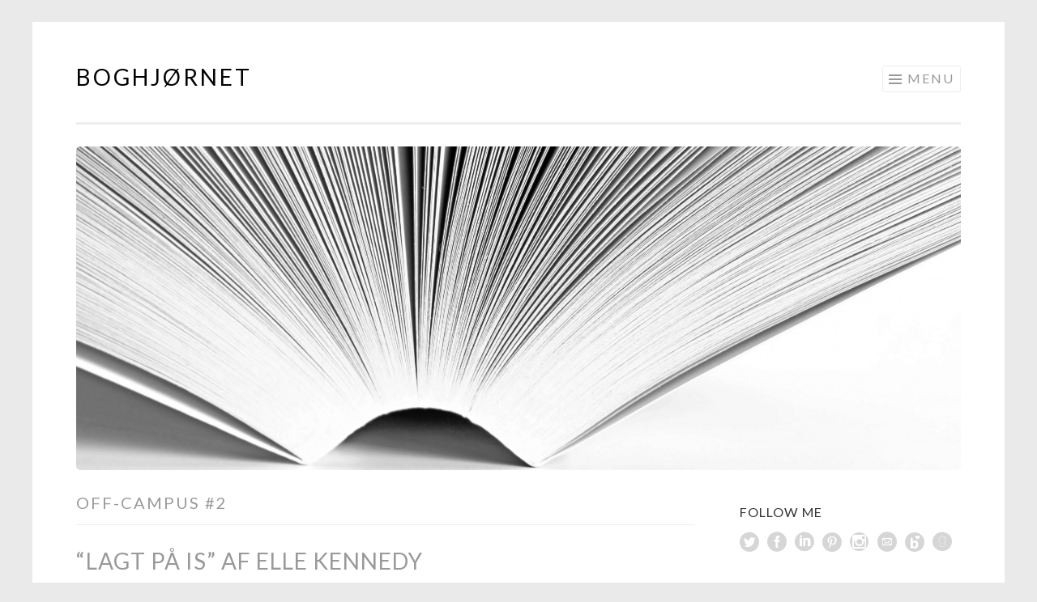

--- FILE ---
content_type: text/html; charset=UTF-8
request_url: https://www.boghjoernet.dk/tag/off-campus-2/
body_size: 12926
content:
<!DOCTYPE html>
<html lang="da-DK">
<head>
<meta charset="UTF-8">
<meta name="viewport" content="width=device-width, initial-scale=1">
<link rel="profile" href="http://gmpg.org/xfn/11">
<link rel="pingback" href="https://www.boghjoernet.dk/xmlrpc.php">

<title>Off-Campus #2 &#8211; Boghjørnet</title>
<meta name='robots' content='max-image-preview:large' />
<link rel='dns-prefetch' href='//translate.google.com' />
<link rel='dns-prefetch' href='//cdn.jsdelivr.net' />
<link rel='dns-prefetch' href='//fonts.googleapis.com' />
<link rel="alternate" type="application/rss+xml" title="Boghjørnet &raquo; Feed" href="https://www.boghjoernet.dk/feed/" />
<link rel="alternate" type="application/rss+xml" title="Boghjørnet &raquo;-kommentar-feed" href="https://www.boghjoernet.dk/comments/feed/" />
<link rel="alternate" type="application/rss+xml" title="Boghjørnet &raquo; Off-Campus #2-tag-feed" href="https://www.boghjoernet.dk/tag/off-campus-2/feed/" />
		<!-- This site uses the Google Analytics by MonsterInsights plugin v9.11.1 - Using Analytics tracking - https://www.monsterinsights.com/ -->
		<!-- Note: MonsterInsights is not currently configured on this site. The site owner needs to authenticate with Google Analytics in the MonsterInsights settings panel. -->
					<!-- No tracking code set -->
				<!-- / Google Analytics by MonsterInsights -->
		<script type="text/javascript">
window._wpemojiSettings = {"baseUrl":"https:\/\/s.w.org\/images\/core\/emoji\/14.0.0\/72x72\/","ext":".png","svgUrl":"https:\/\/s.w.org\/images\/core\/emoji\/14.0.0\/svg\/","svgExt":".svg","source":{"concatemoji":"https:\/\/www.boghjoernet.dk\/wp-includes\/js\/wp-emoji-release.min.js?ver=6.1.9"}};
/*! This file is auto-generated */
!function(e,a,t){var n,r,o,i=a.createElement("canvas"),p=i.getContext&&i.getContext("2d");function s(e,t){var a=String.fromCharCode,e=(p.clearRect(0,0,i.width,i.height),p.fillText(a.apply(this,e),0,0),i.toDataURL());return p.clearRect(0,0,i.width,i.height),p.fillText(a.apply(this,t),0,0),e===i.toDataURL()}function c(e){var t=a.createElement("script");t.src=e,t.defer=t.type="text/javascript",a.getElementsByTagName("head")[0].appendChild(t)}for(o=Array("flag","emoji"),t.supports={everything:!0,everythingExceptFlag:!0},r=0;r<o.length;r++)t.supports[o[r]]=function(e){if(p&&p.fillText)switch(p.textBaseline="top",p.font="600 32px Arial",e){case"flag":return s([127987,65039,8205,9895,65039],[127987,65039,8203,9895,65039])?!1:!s([55356,56826,55356,56819],[55356,56826,8203,55356,56819])&&!s([55356,57332,56128,56423,56128,56418,56128,56421,56128,56430,56128,56423,56128,56447],[55356,57332,8203,56128,56423,8203,56128,56418,8203,56128,56421,8203,56128,56430,8203,56128,56423,8203,56128,56447]);case"emoji":return!s([129777,127995,8205,129778,127999],[129777,127995,8203,129778,127999])}return!1}(o[r]),t.supports.everything=t.supports.everything&&t.supports[o[r]],"flag"!==o[r]&&(t.supports.everythingExceptFlag=t.supports.everythingExceptFlag&&t.supports[o[r]]);t.supports.everythingExceptFlag=t.supports.everythingExceptFlag&&!t.supports.flag,t.DOMReady=!1,t.readyCallback=function(){t.DOMReady=!0},t.supports.everything||(n=function(){t.readyCallback()},a.addEventListener?(a.addEventListener("DOMContentLoaded",n,!1),e.addEventListener("load",n,!1)):(e.attachEvent("onload",n),a.attachEvent("onreadystatechange",function(){"complete"===a.readyState&&t.readyCallback()})),(e=t.source||{}).concatemoji?c(e.concatemoji):e.wpemoji&&e.twemoji&&(c(e.twemoji),c(e.wpemoji)))}(window,document,window._wpemojiSettings);
</script>
<style type="text/css">
img.wp-smiley,
img.emoji {
	display: inline !important;
	border: none !important;
	box-shadow: none !important;
	height: 1em !important;
	width: 1em !important;
	margin: 0 0.07em !important;
	vertical-align: -0.1em !important;
	background: none !important;
	padding: 0 !important;
}
</style>
	<link rel='stylesheet' id='wp-block-library-css' href='https://www.boghjoernet.dk/wp-includes/css/dist/block-library/style.min.css?ver=6.1.9' type='text/css' media='all' />
<link rel='stylesheet' id='classic-theme-styles-css' href='https://www.boghjoernet.dk/wp-includes/css/classic-themes.min.css?ver=1' type='text/css' media='all' />
<style id='global-styles-inline-css' type='text/css'>
body{--wp--preset--color--black: #000000;--wp--preset--color--cyan-bluish-gray: #abb8c3;--wp--preset--color--white: #ffffff;--wp--preset--color--pale-pink: #f78da7;--wp--preset--color--vivid-red: #cf2e2e;--wp--preset--color--luminous-vivid-orange: #ff6900;--wp--preset--color--luminous-vivid-amber: #fcb900;--wp--preset--color--light-green-cyan: #7bdcb5;--wp--preset--color--vivid-green-cyan: #00d084;--wp--preset--color--pale-cyan-blue: #8ed1fc;--wp--preset--color--vivid-cyan-blue: #0693e3;--wp--preset--color--vivid-purple: #9b51e0;--wp--preset--gradient--vivid-cyan-blue-to-vivid-purple: linear-gradient(135deg,rgba(6,147,227,1) 0%,rgb(155,81,224) 100%);--wp--preset--gradient--light-green-cyan-to-vivid-green-cyan: linear-gradient(135deg,rgb(122,220,180) 0%,rgb(0,208,130) 100%);--wp--preset--gradient--luminous-vivid-amber-to-luminous-vivid-orange: linear-gradient(135deg,rgba(252,185,0,1) 0%,rgba(255,105,0,1) 100%);--wp--preset--gradient--luminous-vivid-orange-to-vivid-red: linear-gradient(135deg,rgba(255,105,0,1) 0%,rgb(207,46,46) 100%);--wp--preset--gradient--very-light-gray-to-cyan-bluish-gray: linear-gradient(135deg,rgb(238,238,238) 0%,rgb(169,184,195) 100%);--wp--preset--gradient--cool-to-warm-spectrum: linear-gradient(135deg,rgb(74,234,220) 0%,rgb(151,120,209) 20%,rgb(207,42,186) 40%,rgb(238,44,130) 60%,rgb(251,105,98) 80%,rgb(254,248,76) 100%);--wp--preset--gradient--blush-light-purple: linear-gradient(135deg,rgb(255,206,236) 0%,rgb(152,150,240) 100%);--wp--preset--gradient--blush-bordeaux: linear-gradient(135deg,rgb(254,205,165) 0%,rgb(254,45,45) 50%,rgb(107,0,62) 100%);--wp--preset--gradient--luminous-dusk: linear-gradient(135deg,rgb(255,203,112) 0%,rgb(199,81,192) 50%,rgb(65,88,208) 100%);--wp--preset--gradient--pale-ocean: linear-gradient(135deg,rgb(255,245,203) 0%,rgb(182,227,212) 50%,rgb(51,167,181) 100%);--wp--preset--gradient--electric-grass: linear-gradient(135deg,rgb(202,248,128) 0%,rgb(113,206,126) 100%);--wp--preset--gradient--midnight: linear-gradient(135deg,rgb(2,3,129) 0%,rgb(40,116,252) 100%);--wp--preset--duotone--dark-grayscale: url('#wp-duotone-dark-grayscale');--wp--preset--duotone--grayscale: url('#wp-duotone-grayscale');--wp--preset--duotone--purple-yellow: url('#wp-duotone-purple-yellow');--wp--preset--duotone--blue-red: url('#wp-duotone-blue-red');--wp--preset--duotone--midnight: url('#wp-duotone-midnight');--wp--preset--duotone--magenta-yellow: url('#wp-duotone-magenta-yellow');--wp--preset--duotone--purple-green: url('#wp-duotone-purple-green');--wp--preset--duotone--blue-orange: url('#wp-duotone-blue-orange');--wp--preset--font-size--small: 13px;--wp--preset--font-size--medium: 20px;--wp--preset--font-size--large: 36px;--wp--preset--font-size--x-large: 42px;--wp--preset--spacing--20: 0.44rem;--wp--preset--spacing--30: 0.67rem;--wp--preset--spacing--40: 1rem;--wp--preset--spacing--50: 1.5rem;--wp--preset--spacing--60: 2.25rem;--wp--preset--spacing--70: 3.38rem;--wp--preset--spacing--80: 5.06rem;}:where(.is-layout-flex){gap: 0.5em;}body .is-layout-flow > .alignleft{float: left;margin-inline-start: 0;margin-inline-end: 2em;}body .is-layout-flow > .alignright{float: right;margin-inline-start: 2em;margin-inline-end: 0;}body .is-layout-flow > .aligncenter{margin-left: auto !important;margin-right: auto !important;}body .is-layout-constrained > .alignleft{float: left;margin-inline-start: 0;margin-inline-end: 2em;}body .is-layout-constrained > .alignright{float: right;margin-inline-start: 2em;margin-inline-end: 0;}body .is-layout-constrained > .aligncenter{margin-left: auto !important;margin-right: auto !important;}body .is-layout-constrained > :where(:not(.alignleft):not(.alignright):not(.alignfull)){max-width: var(--wp--style--global--content-size);margin-left: auto !important;margin-right: auto !important;}body .is-layout-constrained > .alignwide{max-width: var(--wp--style--global--wide-size);}body .is-layout-flex{display: flex;}body .is-layout-flex{flex-wrap: wrap;align-items: center;}body .is-layout-flex > *{margin: 0;}:where(.wp-block-columns.is-layout-flex){gap: 2em;}.has-black-color{color: var(--wp--preset--color--black) !important;}.has-cyan-bluish-gray-color{color: var(--wp--preset--color--cyan-bluish-gray) !important;}.has-white-color{color: var(--wp--preset--color--white) !important;}.has-pale-pink-color{color: var(--wp--preset--color--pale-pink) !important;}.has-vivid-red-color{color: var(--wp--preset--color--vivid-red) !important;}.has-luminous-vivid-orange-color{color: var(--wp--preset--color--luminous-vivid-orange) !important;}.has-luminous-vivid-amber-color{color: var(--wp--preset--color--luminous-vivid-amber) !important;}.has-light-green-cyan-color{color: var(--wp--preset--color--light-green-cyan) !important;}.has-vivid-green-cyan-color{color: var(--wp--preset--color--vivid-green-cyan) !important;}.has-pale-cyan-blue-color{color: var(--wp--preset--color--pale-cyan-blue) !important;}.has-vivid-cyan-blue-color{color: var(--wp--preset--color--vivid-cyan-blue) !important;}.has-vivid-purple-color{color: var(--wp--preset--color--vivid-purple) !important;}.has-black-background-color{background-color: var(--wp--preset--color--black) !important;}.has-cyan-bluish-gray-background-color{background-color: var(--wp--preset--color--cyan-bluish-gray) !important;}.has-white-background-color{background-color: var(--wp--preset--color--white) !important;}.has-pale-pink-background-color{background-color: var(--wp--preset--color--pale-pink) !important;}.has-vivid-red-background-color{background-color: var(--wp--preset--color--vivid-red) !important;}.has-luminous-vivid-orange-background-color{background-color: var(--wp--preset--color--luminous-vivid-orange) !important;}.has-luminous-vivid-amber-background-color{background-color: var(--wp--preset--color--luminous-vivid-amber) !important;}.has-light-green-cyan-background-color{background-color: var(--wp--preset--color--light-green-cyan) !important;}.has-vivid-green-cyan-background-color{background-color: var(--wp--preset--color--vivid-green-cyan) !important;}.has-pale-cyan-blue-background-color{background-color: var(--wp--preset--color--pale-cyan-blue) !important;}.has-vivid-cyan-blue-background-color{background-color: var(--wp--preset--color--vivid-cyan-blue) !important;}.has-vivid-purple-background-color{background-color: var(--wp--preset--color--vivid-purple) !important;}.has-black-border-color{border-color: var(--wp--preset--color--black) !important;}.has-cyan-bluish-gray-border-color{border-color: var(--wp--preset--color--cyan-bluish-gray) !important;}.has-white-border-color{border-color: var(--wp--preset--color--white) !important;}.has-pale-pink-border-color{border-color: var(--wp--preset--color--pale-pink) !important;}.has-vivid-red-border-color{border-color: var(--wp--preset--color--vivid-red) !important;}.has-luminous-vivid-orange-border-color{border-color: var(--wp--preset--color--luminous-vivid-orange) !important;}.has-luminous-vivid-amber-border-color{border-color: var(--wp--preset--color--luminous-vivid-amber) !important;}.has-light-green-cyan-border-color{border-color: var(--wp--preset--color--light-green-cyan) !important;}.has-vivid-green-cyan-border-color{border-color: var(--wp--preset--color--vivid-green-cyan) !important;}.has-pale-cyan-blue-border-color{border-color: var(--wp--preset--color--pale-cyan-blue) !important;}.has-vivid-cyan-blue-border-color{border-color: var(--wp--preset--color--vivid-cyan-blue) !important;}.has-vivid-purple-border-color{border-color: var(--wp--preset--color--vivid-purple) !important;}.has-vivid-cyan-blue-to-vivid-purple-gradient-background{background: var(--wp--preset--gradient--vivid-cyan-blue-to-vivid-purple) !important;}.has-light-green-cyan-to-vivid-green-cyan-gradient-background{background: var(--wp--preset--gradient--light-green-cyan-to-vivid-green-cyan) !important;}.has-luminous-vivid-amber-to-luminous-vivid-orange-gradient-background{background: var(--wp--preset--gradient--luminous-vivid-amber-to-luminous-vivid-orange) !important;}.has-luminous-vivid-orange-to-vivid-red-gradient-background{background: var(--wp--preset--gradient--luminous-vivid-orange-to-vivid-red) !important;}.has-very-light-gray-to-cyan-bluish-gray-gradient-background{background: var(--wp--preset--gradient--very-light-gray-to-cyan-bluish-gray) !important;}.has-cool-to-warm-spectrum-gradient-background{background: var(--wp--preset--gradient--cool-to-warm-spectrum) !important;}.has-blush-light-purple-gradient-background{background: var(--wp--preset--gradient--blush-light-purple) !important;}.has-blush-bordeaux-gradient-background{background: var(--wp--preset--gradient--blush-bordeaux) !important;}.has-luminous-dusk-gradient-background{background: var(--wp--preset--gradient--luminous-dusk) !important;}.has-pale-ocean-gradient-background{background: var(--wp--preset--gradient--pale-ocean) !important;}.has-electric-grass-gradient-background{background: var(--wp--preset--gradient--electric-grass) !important;}.has-midnight-gradient-background{background: var(--wp--preset--gradient--midnight) !important;}.has-small-font-size{font-size: var(--wp--preset--font-size--small) !important;}.has-medium-font-size{font-size: var(--wp--preset--font-size--medium) !important;}.has-large-font-size{font-size: var(--wp--preset--font-size--large) !important;}.has-x-large-font-size{font-size: var(--wp--preset--font-size--x-large) !important;}
.wp-block-navigation a:where(:not(.wp-element-button)){color: inherit;}
:where(.wp-block-columns.is-layout-flex){gap: 2em;}
.wp-block-pullquote{font-size: 1.5em;line-height: 1.6;}
</style>
<link rel='stylesheet' id='google-language-translator-css' href='https://usercontent.one/wp/www.boghjoernet.dk/wp-content/plugins/google-language-translator/css/style.css?ver=6.0.15' type='text/css' media='' />
<link rel='stylesheet' id='sfmsb-style-css' href='https://usercontent.one/wp/www.boghjoernet.dk/wp-content/plugins/simple-follow-me-social-buttons-widget/assets/css/style.css?ver=3.3.3' type='text/css' media='all' />
<link rel='stylesheet' id='sfmsb-icons-css' href='https://usercontent.one/wp/www.boghjoernet.dk/wp-content/plugins/simple-follow-me-social-buttons-widget/assets/css/icons.css?ver=3.3.3' type='text/css' media='all' />
<link rel='stylesheet' id='sketch-style-css' href='https://usercontent.one/wp/www.boghjoernet.dk/wp-content/themes/sketch/style.css?ver=6.1.9' type='text/css' media='all' />
<link rel='stylesheet' id='sketch-lato-css' href='https://fonts.googleapis.com/css?family=Lato%3A300%2C400%2C700%2C300italic%2C400italic%2C700italic&#038;subset=latin%2Clatin-ext' type='text/css' media='all' />
<link rel='stylesheet' id='genericons-css' href='https://usercontent.one/wp/www.boghjoernet.dk/wp-content/themes/sketch/genericons/genericons.css?ver=3.4.1' type='text/css' media='all' />
<script type='text/javascript' src='https://www.boghjoernet.dk/wp-includes/js/jquery/jquery.min.js?ver=3.6.1' id='jquery-core-js'></script>
<script type='text/javascript' src='https://www.boghjoernet.dk/wp-includes/js/jquery/jquery-migrate.min.js?ver=3.3.2' id='jquery-migrate-js'></script>
<script type='text/javascript' src='https://usercontent.one/wp/www.boghjoernet.dk/wp-content/plugins/simple-follow-me-social-buttons-widget/assets/js/front-widget.js?ver=3.3.3' id='sfmsb-script-js'></script>
<link rel="https://api.w.org/" href="https://www.boghjoernet.dk/wp-json/" /><link rel="alternate" type="application/json" href="https://www.boghjoernet.dk/wp-json/wp/v2/tags/1904" /><link rel="EditURI" type="application/rsd+xml" title="RSD" href="https://www.boghjoernet.dk/xmlrpc.php?rsd" />
<link rel="wlwmanifest" type="application/wlwmanifest+xml" href="https://www.boghjoernet.dk/wp-includes/wlwmanifest.xml" />
<meta name="generator" content="WordPress 6.1.9" />
<style>#google_language_translator a{display:none!important;}.goog-te-gadget{color:transparent!important;}.goog-te-gadget{font-size:0px!important;}.goog-branding{display:none;}.goog-tooltip{display: none!important;}.goog-tooltip:hover{display: none!important;}.goog-text-highlight{background-color:transparent!important;border:none!important;box-shadow:none!important;}#google_language_translator{display:none;}.goog-te-banner-frame{visibility:hidden!important;}body{top:0px!important;}#goog-gt-tt{display:none!important;}</style><!-- Analytics by WP Statistics v13.2.7 - https://wp-statistics.com/ -->
	<style type="text/css">
			.site-title a,
		.site-description {
			color: #000000;
		}
		</style>
	<style type="text/css" id="custom-background-css">
body.custom-background { background-color: #eaeaea; }
</style>
	<link rel="icon" href="https://usercontent.one/wp/www.boghjoernet.dk/wp-content/uploads/2015/04/Anmeldelsespolitik-5540b3b4v1_site_icon-32x32.png" sizes="32x32" />
<link rel="icon" href="https://usercontent.one/wp/www.boghjoernet.dk/wp-content/uploads/2015/04/Anmeldelsespolitik-5540b3b4v1_site_icon-256x256.png" sizes="192x192" />
<link rel="apple-touch-icon" href="https://usercontent.one/wp/www.boghjoernet.dk/wp-content/uploads/2015/04/Anmeldelsespolitik-5540b3b4v1_site_icon-256x256.png" />
<meta name="msapplication-TileImage" content="https://usercontent.one/wp/www.boghjoernet.dk/wp-content/uploads/2015/04/Anmeldelsespolitik-5540b3b4v1_site_icon.png" />
</head>

<body class="archive tag tag-off-campus-2 tag-1904 custom-background">
<div id="page" class="hfeed site">
	<a class="skip-link screen-reader-text" href="#content">Skip to content</a>
	<header id="masthead" class="site-header" role="banner">
		<div class="site-branding">
						<h1 class="site-title"><a href="https://www.boghjoernet.dk/" rel="home">Boghjørnet</a></h1>
			<h2 class="site-description"></h2>
		</div>

		<nav id="site-navigation" class="main-navigation" role="navigation">
			<button class="menu-toggle">Menu</button>
			<div class="menu-menu-1-container"><ul id="menu-menu-1" class="menu"><li id="menu-item-6313" class="menu-item menu-item-type-post_type menu-item-object-page menu-item-6313"><a href="https://www.boghjoernet.dk/about/">Om mig</a></li>
<li id="menu-item-6314" class="menu-item menu-item-type-post_type menu-item-object-page menu-item-6314"><a href="https://www.boghjoernet.dk/anmeldelser/">Anmeldelser</a></li>
<li id="menu-item-6315" class="menu-item menu-item-type-post_type menu-item-object-page menu-item-6315"><a href="https://www.boghjoernet.dk/anmeldelsespolitik/">Anmeldelsespolitik</a></li>
</ul></div>		</nav><!-- #site-navigation -->
	</header><!-- #masthead -->

	<div id="content" class="site-content">
									<a href="https://www.boghjoernet.dk/" rel="home">
					<img class="custom-header" src="https://usercontent.one/wp/www.boghjoernet.dk/wp-content/uploads/2015/08/cropped-IMG_4920-Kopi.jpg" width="2000" height="733" alt="">
				</a>
					
	<section id="primary" class="content-area">
		<main id="main" class="site-main" role="main">

		
			<header class="page-header">
				<h1 class="page-title">
					Off-Campus #2				</h1>
							</header><!-- .page-header -->

			
				
					
<article id="post-6839" class="post-6839 post type-post status-publish format-standard hentry category-anmeldelse tag-offcampusdk tag-4-ud-af-5 tag-anmeldelse tag-dansk tag-elle-kennedy tag-flamingo tag-lagt-paa-is tag-off-campus tag-off-campus-2">
	<header class="entry-header">
			<h1 class="entry-title"><a href="https://www.boghjoernet.dk/lagt-paa-is-af-elle-kennedy/" rel="bookmark">&#8220;Lagt på is&#8221; af Elle Kennedy</a></h1>		</header><!-- .entry-header -->
				<div class="entry-meta">
						<span class="posted-on"><a href="https://www.boghjoernet.dk/lagt-paa-is-af-elle-kennedy/" rel="bookmark"><time class="entry-date published" datetime="2016-04-14T10:17:04+02:00">14. april 2016</time><time class="updated" datetime="2016-04-12T10:23:12+02:00">12. april 2016</time></a></span><span class="byline"><span class="sep"> | </span><span class="author vcard"><a class="url fn n" href="https://www.boghjoernet.dk/author/gudinden/">Simone Hagemann</a></span></span>					</div><!-- .entry-meta -->
				<div class="entry-content">
		<p style="text-align: center;"><strong><img decoding="async" class="aligncenter size-full wp-image-6843" src="http://www.boghjoernet.dk/wp-content/uploads/2016/04/Lagt-på-is.jpg" alt="Lagt på is" width="4437" height="3164" srcset="https://usercontent.one/wp/www.boghjoernet.dk/wp-content/uploads/2016/04/Lagt-på-is.jpg 2048w, https://usercontent.one/wp/www.boghjoernet.dk/wp-content/uploads/2016/04/Lagt-på-is-300x214.jpg 300w, https://usercontent.one/wp/www.boghjoernet.dk/wp-content/uploads/2016/04/Lagt-på-is-768x548.jpg 768w, https://usercontent.one/wp/www.boghjoernet.dk/wp-content/uploads/2016/04/Lagt-på-is-644x459.jpg 644w" sizes="(max-width: 4437px) 100vw, 4437px" />Titel:</strong> “Lagt på is” / <strong>Forfatter(e):</strong> Elle Kennedy / <strong>Serie:</strong> Off-Campus #2 / <strong>Sideantal:</strong>  293 / <strong>Forlag: </strong><a href="http://flamingobooks.dk/">Flamingo</a> / <strong>Udgivet: </strong>4.3.2016 / <strong>Læst på:</strong> Dansk</p>
<p style="text-align: center;"><strong><em>Denne bog er et anmeldereksemplar fra <a href="http://flamingobooks.dk/">forlaget</a>.</em></strong></p>
<p style="text-align: left;"><em>Tredjeårsstuderende John Logan kan få alle de piger, han vil. Men bag den afslappede charme og det flirtende smil gemmer han på en voksende fortvivlelse over den mur, han kommer til at banke panden mod, når han dimitterer. En hed nat med den sexede førsteårsstuderende Grace Ivers er derfor lige præcis den afledning, han har brug for. Men på grund af en tåbelig misforståelse lægger Grace ham på is, og Logan beslutter sig for at bruge sit fjerde og sidste år på at bevise, at han er værd at give en chance.</em></p>
<p style="text-align: left;"><em>&#8220;Lagt på is&#8221; er for alle med hang til en god kærlighedshistorie. En forførende og romantisk læseoplevelse med karakterer fulde af personlighed.</em></p>
<p>Min mening om denne bog forvirrer mig en anelse. Men jeg vil prøve at få skrevet en sammenhængende, og nogenlunde forstående mening om den alligevel. Vi kan starte med at slå fast, at jeg virkelig godt kunne lide den. Som i virkelig, virkelig godt kunne lide den. Jo mere jeg tænker over det, jo mere tror jeg faktisk, at jeg elsker den. Og det er her, jeg bliver en anelse forvirret.</p>
<p>Under min læsning af bogen blev jeg nemlig en anelse skuffet. Den var ikke rigtig, som jeg forventede, og jeg følte lidt, at den til tider var en anelse for meget. Der var nemlig tider, hvor jeg ikke rigtig følte, at den handlede om andet end sex, men når jeg tænker tilbage på den, så tænker jeg på disse scener som ret vigtige for historien. For det var de jo egentlig. Desuden indeholdte den jo også så meget andet, og faktisk synes jeg, at den havde en del dybde til sig. Den tog i hvert fald især et ret tungt emne op, og jeg synes, at den gjorde det på en virkelig god måde.</p>
<p>Bogen indeholdte dog også lige en tand for meget insta-love. I starten havde jeg i hvert fald lidt for svært ved at tage Grace og Logans forhold seriøst; men det bunder måske også i, at jeg synes, at det virkede til, at de gik lidt for meget op i sex i forhold til rent faktisk at lære hinanden at kende. Desuden synes jeg egentlig også, at deres ’misforståelse’ var lidt latterlig, og Grace burde være kommet over den lidt hurtigere. Men når det så er sagt, så kunne jeg nu alligevel på en eller anden måde ret godt lide alt det ovenstående alligevel. Det gav nemlig alligevel noget til historien, som jeg egentlig ikke ville havde været foruden.</p>
<p>Desuden elskede jeg både Grace og Logan, selvom han dog til tider i starten mest af alt var en nar. Men det kunne jeg nu godt tilbede. Især fordi han selv var fuldkommen bevidst om det – men første efterfølgende, hvor det desværre var for sent. Men jeg synes egentlig bare, at det var med til at få mig til at falde mere for ham. Han var jo egentlig ret cute. Grace var bare en virkelig rar person, og jeg kunne virkelig godt lide at befinde mig i hendes tanker.</p>
<p>Alt i alt indeholdte bogen nogle dele, som jeg ikke var så vild med, da jeg læste den, men som ikke gør mig så meget, nu jeg husker tilbage på den. Og jeg vil derfor helt klart sige, at det er en fantastisk bog, som på alle måder fortjener at blive læst. Ikke mindst fordi den også var rigtig sjov, og varmede mit hjerte så dejligt. I det hele taget er jeg bestemt ikke færdig med ”Off-Campus”-serien.</p>
<p><img decoding="async" loading="lazy" class="alignleft wp-image-71" src="http://www.boghjoernet.dk/wp-content/uploads/2011/12/bedc3b8mmelses-hjerter-4-ud-af-5.png" alt="Bedømmelses hjerter - 4 ud af 5" width="175" height="34" srcset="https://usercontent.one/wp/www.boghjoernet.dk/wp-content/uploads/2011/12/bedc3b8mmelses-hjerter-4-ud-af-5.png 593w, https://usercontent.one/wp/www.boghjoernet.dk/wp-content/uploads/2011/12/bedc3b8mmelses-hjerter-4-ud-af-5-300x58.png 300w" sizes="(max-width: 175px) 100vw, 175px" /></p>
			</div><!-- .entry-content -->
	</article><!-- #post-## -->

				
					
<article id="post-6759" class="post-6759 post type-post status-publish format-standard hentry category-konkurrence category-laesning tag-offcampusdk tag-aftalt-spil tag-elle-kennedy tag-flamingo tag-konkurrence tag-lagt-paa-is tag-laesning tag-off-campus tag-off-campus-1 tag-off-campus-2">
	<header class="entry-header">
			<h1 class="entry-title"><a href="https://www.boghjoernet.dk/offcampusdk-afslutning-vinder-af-konkurrence/" rel="bookmark">#OffCampusDK: Afslutning + vinder af konkurrence</a></h1>		</header><!-- .entry-header -->
				<div class="entry-meta">
						<span class="posted-on"><a href="https://www.boghjoernet.dk/offcampusdk-afslutning-vinder-af-konkurrence/" rel="bookmark"><time class="entry-date published" datetime="2016-03-31T21:33:35+02:00">31. marts 2016</time><time class="updated" datetime="2016-03-31T21:35:36+02:00">31. marts 2016</time></a></span><span class="byline"><span class="sep"> | </span><span class="author vcard"><a class="url fn n" href="https://www.boghjoernet.dk/author/gudinden/">Simone Hagemann</a></span></span>					</div><!-- .entry-meta -->
				<div class="entry-content">
		<p><img decoding="async" loading="lazy" class="aligncenter size-full wp-image-6686" src="http://www.boghjoernet.dk/wp-content/uploads/2016/02/OffCampusDK.jpg" alt="#OffCampusDK" width="4918" height="2527" srcset="https://usercontent.one/wp/www.boghjoernet.dk/wp-content/uploads/2016/02/OffCampusDK.jpg 2048w, https://usercontent.one/wp/www.boghjoernet.dk/wp-content/uploads/2016/02/OffCampusDK-300x154.jpg 300w, https://usercontent.one/wp/www.boghjoernet.dk/wp-content/uploads/2016/02/OffCampusDK-768x395.jpg 768w, https://usercontent.one/wp/www.boghjoernet.dk/wp-content/uploads/2016/02/OffCampusDK-644x331.jpg 644w" sizes="(max-width: 4918px) 100vw, 4918px" />Så nåede vi slutningen af måneden, hvilket betyder at mig og Irenes readalong af de to første bøger i Off-Campus serien af Elle Kennedy officielt er slut. Jeg er personligt virkelig glad for, at vi valgte at afholde #OffCampusDK, da jeg ellers ikke ved, hvornår jeg ville have taget mig sammen til at få læst bøgerne, og jeg er så glad for endelig at have nået det. Begge bøger var nemlig super gode, og der er på ingen måde nogen tvivl om, at jeg helt sikkert både skal læse videre i denne serie, men også i resten af Kennedys forfatterskab. Jeg håber i hvert fald, hun har skrevet mere, der er lige så godt.</p>
<p>Jeg kan se på de forskellige sociale medier, at der ikke har været så mange officielle deltagere i vores readalong, hvilket jeg er lidt trist over. For udover at bøgerne virkelig bare skal læses, så er det simpelthen også bare så hyggeligt at gøre læsningen social. Men forhåbentlig er der flere, der har lyst til at dele deres læsning i en evt. kommende readalong. Det kunne i hvert fald være hyggeligt. I må forresten lige sige til, hvis I har en idé til en bog, I godt kunne tænke jer en readalong af; så skal jeg se, om det er noget, jeg kunne have lyst til at lave.</p>
<p>I forbindelse med #OffCampusDK afholdte vi jo også i samarbejde med <a href="http://flamingobooks.dk/">Flamingo</a> en konkurrence om et e-bogs eksemplar af <em>Dublin Street</em> af Samantha Young, og det er derfor nu blevet tid til at udnævne en heldig vinder. Den heldige vinder blev udtrukket på tværs af deltagerne på Facebook, Twitter og Instagram, og det endte med at blive <a href="https://www.instagram.com/anemylund/">@anemylund</a> på Instagram, som løber afsted med præmien. Tillykke! Du vil blive kontaktet hurtigst muligt, og så håber jeg, du kommer til at nyde bogen.</p>
			</div><!-- .entry-content -->
	</article><!-- #post-## -->

				
					
<article id="post-6726" class="post-6726 post type-post status-publish format-standard hentry category-laesning tag-offcampusdk tag-aftalt-spil tag-elle-kennedy tag-faelleslaesning tag-flamingo tag-lagt-paa-is tag-laesning tag-off-campus tag-off-campus-1 tag-off-campus-2 tag-the-deal tag-the-mistake">
	<header class="entry-header">
			<h1 class="entry-title"><a href="https://www.boghjoernet.dk/offcampusdk-konkurrence/" rel="bookmark">#OffCampusDK: Konkurrence</a></h1>		</header><!-- .entry-header -->
				<div class="entry-meta">
						<span class="posted-on"><a href="https://www.boghjoernet.dk/offcampusdk-konkurrence/" rel="bookmark"><time class="entry-date published" datetime="2016-03-03T17:00:49+02:00">3. marts 2016</time><time class="updated" datetime="2016-03-03T21:15:26+02:00">3. marts 2016</time></a></span><span class="byline"><span class="sep"> | </span><span class="author vcard"><a class="url fn n" href="https://www.boghjoernet.dk/author/gudinden/">Simone Hagemann</a></span></span>					</div><!-- .entry-meta -->
				<div class="entry-content">
		<p><img decoding="async" loading="lazy" class="aligncenter size-full wp-image-6686" src="http://www.boghjoernet.dk/wp-content/uploads/2016/02/OffCampusDK.jpg" alt="#OffCampusDK" width="4918" height="2527" srcset="https://usercontent.one/wp/www.boghjoernet.dk/wp-content/uploads/2016/02/OffCampusDK.jpg 2048w, https://usercontent.one/wp/www.boghjoernet.dk/wp-content/uploads/2016/02/OffCampusDK-300x154.jpg 300w, https://usercontent.one/wp/www.boghjoernet.dk/wp-content/uploads/2016/02/OffCampusDK-768x395.jpg 768w, https://usercontent.one/wp/www.boghjoernet.dk/wp-content/uploads/2016/02/OffCampusDK-644x331.jpg 644w" sizes="(max-width: 4918px) 100vw, 4918px" />I tirsdags var det d. 1/3, og det betyder, at Irene og min readalong af de to første bøger i <em>Off-Campus</em>-serien af Elle Kennedy officielt er begyndt. Vi lægger som sagt ud med <em>Aftalt spil</em>, som vi læser ind til d. 15/3. Jeg startede på bogen i går, og glæder mig allerede meget til at læse videre i den. Jeg er i hvert fald blevet helt hooked! Både Irene og jeg deler vores læsning under #OffCampusDK på de sociale medier, og vi håber meget på, at I også har lyst til det. Det er i hvert fald så hyggeligt at kunne følge med i andres læsning. Har I ingen anelse om, hvilken readalong jeg snakker om? Så tjek indlægget omkring den ud <a href="http://www.boghjoernet.dk/offcampusdk/">her</a>.</p>
<p>Der er desuden en bonus ved at deltage i readalongen, og ved at benytte sig af #OffCampusDK på de sociale medier. <a href="http://flamingobooks.dk/">Flamingo</a> har nemlig været så venlige at sponsorere et e-bogs eksemplar af <em>Dublin Street</em> af Samantha Young til en lille konkurrence. Når begge readalongs er slut, vil vi derfor trække lod blandt alle, der har benyttet sig af ovenstående hashtag på enten Facebook, Twitter eller Instagram, samt selvfølgelig også deltaget i readalongen af mindst én af bøgerne.</p>
<p>Vinderen vil blive udtrukket d. 30/3 og få direkte besked via det opslag, hvor hashtagget er blevet benyttet. Desuden vil vi offentliggøre vinderen på vores respektive blogs samme dag.</p>
<p><em>Deltager nogen af jer i readalongen, og hvor deler I jeres læsning?</em></p>
			</div><!-- .entry-content -->
	</article><!-- #post-## -->

				
					
<article id="post-6685" class="post-6685 post type-post status-publish format-standard hentry category-laesning tag-offcampusdk tag-aftalt-spil tag-elle-kennedy tag-faelleslaesning tag-lagt-paa-is tag-laesning tag-off-campus tag-off-campus-1 tag-off-campus-2 tag-readalong tag-the-deal tag-the-mistake">
	<header class="entry-header">
			<h1 class="entry-title"><a href="https://www.boghjoernet.dk/offcampusdk/" rel="bookmark">#OffCampusDK</a></h1>		</header><!-- .entry-header -->
				<div class="entry-meta">
						<span class="posted-on"><a href="https://www.boghjoernet.dk/offcampusdk/" rel="bookmark"><time class="entry-date published" datetime="2016-02-23T11:00:16+02:00">23. februar 2016</time><time class="updated" datetime="2016-02-22T21:55:28+02:00">22. februar 2016</time></a></span><span class="byline"><span class="sep"> | </span><span class="author vcard"><a class="url fn n" href="https://www.boghjoernet.dk/author/gudinden/">Simone Hagemann</a></span></span>					</div><!-- .entry-meta -->
				<div class="entry-content">
		<p><img decoding="async" loading="lazy" class="aligncenter size-full wp-image-6686" src="http://www.boghjoernet.dk/wp-content/uploads/2016/02/OffCampusDK.jpg" alt="#OffCampusDK" width="4918" height="2527" srcset="https://usercontent.one/wp/www.boghjoernet.dk/wp-content/uploads/2016/02/OffCampusDK.jpg 2048w, https://usercontent.one/wp/www.boghjoernet.dk/wp-content/uploads/2016/02/OffCampusDK-300x154.jpg 300w, https://usercontent.one/wp/www.boghjoernet.dk/wp-content/uploads/2016/02/OffCampusDK-768x395.jpg 768w, https://usercontent.one/wp/www.boghjoernet.dk/wp-content/uploads/2016/02/OffCampusDK-644x331.jpg 644w" sizes="(max-width: 4918px) 100vw, 4918px" />Kender I det med, at I støder på bøger, som I bare må læse, men af en eller anden grund ikke rigtig får det gjort? Det gør jeg uden tvivl, og det er jeg også sikker på, at <em>Irene</em> gør. Vi har i hvert fald flere gange snakket om, at vi virkelig godt kunne tænke os at få læst <em>Off-Campus</em>-serien af Elle Kennedy, men alligevel har ingen af os endnu fået det gjort. Og det er på trods af, at vi har læst op til flere meget positive anmeldelser af bøgerne i serien.</p>
<p>De to første bøger i serien blev i efteråret udgivet på dansk som e-bøger, og der var derfor slet ikke nogen undskyldninger for ikke at læse dem længere. Men alligevel nåede ingen af os til dem, så da vi så, at de i fredags blev udgivet på dansk i paperback, så tænkte vi straks, at det da kun kunne betyde én ting. Nemlig at det helt sikkert var på tide for os at dykke ned i dem &#8211; og vi skulle selvfølgelig gøre det sammen. Så var vi jo sikre på, at vi ikke bare udskød læsningen endnu engang.</p>
<p>Vi har derfor valgt at afholde en readalong med de to første bøger, som hedder hhv. <em>Aftalt spil</em> og <em>Lagt på is</em>, og vi vil selvfølgelig meget gerne have jer med. Læsning bliver jo altid endnu sjovere, når man kan få lov til at dele den med andre, og det er netop det denne readalong giver mulighed for. Vi vil nemlig dele vores læsning løbende på de sociale medier under #OffCampusDK, og vi håber meget på, at I også har lyst til dette.</p>
<p>Vi har valgt at splitte readalongen op i to dele, således at vi læser <em>Aftalt spil</em> fra 1. marts til 14. marts og <em>Lagt på is</em> fra 15. marts til 29. marts. Datoerne er dog selvfølgelig ikke fuldstændig faste; hvis man læser den første bog færdig før tid, og slet ikke kan vente med at gå i gang med den næste, så skal man selvfølgelig ikke afholde sig fra dette. Det er desuden også muligt kun at vælge at deltage i readalongen for én af bøgerne. I det hele taget er det en meget afslappet readalong, som bare går ud på at få læst og have det sjovt.</p>
<p>Kender I ikke bøgerne, så smut ind og læs om dem <a href="http://flamingobooks.dk/collections/off-campus">her</a>.</p>
<p><em>Regner I med at deltage i readalongen?</em></p>
			</div><!-- .entry-content -->
	</article><!-- #post-## -->

				
				
		
		</main><!-- #main -->
	</section><!-- #primary -->


	<div id="secondary" class="widget-area" role="complementary">
		<aside id="sfmsb_settings-2" class="widget sfmsb_widget"><div class="sfmsb-follow-social-buttons sfmsb-under sfmsb-circle 24 sfmsb-horizontal" data-hover="#939393"><h1 class="widget-title">Follow me</h1><a target="_blank" href="http://www.twitter.com/SimoneHagemann"><span class="sfmsb-icon-twitter sfmsb-circle" style="color:#d6d6d6;font-size:24px;" data-color="#d6d6d6"></span></a><a target="_blank" href="http://www.facebook.com/boghjoernet"><span class="sfmsb-icon-facebook sfmsb-circle" style="color:#d6d6d6;font-size:24px;" data-color="#d6d6d6"></span></a><a target="_blank" href="http://dk.linkedin.com/pub/simone-hagemann/7b/184/20/da"><span class="sfmsb-icon-linkedin sfmsb-circle" style="color:#d6d6d6;font-size:24px;" data-color="#d6d6d6"></span></a><a target="_blank" href="http://dk.pinterest.com/boghjoernet"><span class="sfmsb-icon-pinterest sfmsb-circle" style="color:#d6d6d6;font-size:24px;" data-color="#d6d6d6"></span></a><a target="_blank" href="http://www.instagram.com/boghjoernet"><span class="sfmsb-icon-instagram sfmsb-circle" style="color:#d6d6d6;font-size:24px;" data-color="#d6d6d6"></span></a><a target="_blank" href="mailto:boghjoernet@hotmail.com"><span class="sfmsb-icon-email sfmsb-circle" style="color:#d6d6d6;font-size:24px;" data-color="#d6d6d6"></span></a><a target="_blank" href="http://www.bloglovin.com/blogs/boghjornet-12227991"><span class="sfmsb-icon-bloglovin sfmsb-circle" style="color:#d6d6d6;font-size:24px;" data-color="#d6d6d6"></span></a><a target="_blank" href="http://www.goodreads.com/Boghjoernet"><span class="sfmsb-icon-goodreads sfmsb-circle" style="color:#d6d6d6;font-size:24px;" data-color="#d6d6d6"></span></a><div class="sfmsb-clearfix"></div></div></aside><aside id="custom_html-3" class="widget_text widget widget_custom_html"><div class="textwidget custom-html-widget"><img src="http://www.boghjoernet.dk/wp-content/uploads/2016/09/54-Kopi.jpg" alt="" />

<span style="font-size:12pt"><center><b>Simone Hagemann</b></center></span>


<center>Jeg er forelsket i fiktive verdener. <br> Bøger er min hverdag, mit åndehul og mine drømme </center></div></aside><aside id="search-3" class="widget widget_search"><form role="search" method="get" class="search-form" action="https://www.boghjoernet.dk/">
				<label>
					<span class="screen-reader-text">Søg efter:</span>
					<input type="search" class="search-field" placeholder="Søg &hellip;" value="" name="s" />
				</label>
				<input type="submit" class="search-submit" value="Søg" />
			</form></aside><aside id="categories-2" class="widget widget_categories"><h1 class="widget-title">Kategorier</h1><form action="https://www.boghjoernet.dk" method="get"><label class="screen-reader-text" for="cat">Kategorier</label><select  name='cat' id='cat' class='postform'>
	<option value='-1'>Vælg kategori</option>
	<option class="level-0" value="3">Anmeldelse</option>
	<option class="level-0" value="1558">Arrangement</option>
	<option class="level-0" value="2125">Barselsvikar</option>
	<option class="level-0" value="1522">Blandet</option>
	<option class="level-0" value="105">Bogbloggertræf</option>
	<option class="level-0" value="4">Bogkærlighed</option>
	<option class="level-0" value="1340">Comic anbefaling</option>
	<option class="level-0" value="5">Currently reading</option>
	<option class="level-0" value="1767">En rejsende bog</option>
	<option class="level-0" value="1763">Flyvehjørnet</option>
	<option class="level-0" value="2124">Gæsteindlæg</option>
	<option class="level-0" value="1937">I min samling</option>
	<option class="level-0" value="1">Ikke kategoriseret</option>
	<option class="level-0" value="6">Jeg ønsker mig</option>
	<option class="level-0" value="1735">Kindle Deals</option>
	<option class="level-0" value="7">Konkurrence</option>
	<option class="level-0" value="9">Læsning</option>
	<option class="level-0" value="11">Månedens læsning</option>
	<option class="level-0" value="12">Nyt i reolen</option>
	<option class="level-0" value="13">Readathon</option>
	<option class="level-0" value="14">Sponsoreret</option>
	<option class="level-0" value="15">Tag</option>
	<option class="level-0" value="1994">Tegneserie torsdag</option>
	<option class="level-0" value="17">Top 5</option>
	<option class="level-0" value="1941">Weekend Reads</option>
</select>
</form>
<script type="text/javascript">
/* <![CDATA[ */
(function() {
	var dropdown = document.getElementById( "cat" );
	function onCatChange() {
		if ( dropdown.options[ dropdown.selectedIndex ].value > 0 ) {
			dropdown.parentNode.submit();
		}
	}
	dropdown.onchange = onCatChange;
})();
/* ]]> */
</script>

			</aside><aside id="archives-2" class="widget widget_archive"><h1 class="widget-title">Arkiver</h1>		<label class="screen-reader-text" for="archives-dropdown-2">Arkiver</label>
		<select id="archives-dropdown-2" name="archive-dropdown">
			
			<option value="">Vælg måned</option>
				<option value='https://www.boghjoernet.dk/2019/12/'> december 2019 </option>
	<option value='https://www.boghjoernet.dk/2019/03/'> marts 2019 </option>
	<option value='https://www.boghjoernet.dk/2018/11/'> november 2018 </option>
	<option value='https://www.boghjoernet.dk/2018/10/'> oktober 2018 </option>
	<option value='https://www.boghjoernet.dk/2018/09/'> september 2018 </option>
	<option value='https://www.boghjoernet.dk/2018/08/'> august 2018 </option>
	<option value='https://www.boghjoernet.dk/2018/07/'> juli 2018 </option>
	<option value='https://www.boghjoernet.dk/2018/06/'> juni 2018 </option>
	<option value='https://www.boghjoernet.dk/2018/05/'> maj 2018 </option>
	<option value='https://www.boghjoernet.dk/2018/04/'> april 2018 </option>
	<option value='https://www.boghjoernet.dk/2018/03/'> marts 2018 </option>
	<option value='https://www.boghjoernet.dk/2018/02/'> februar 2018 </option>
	<option value='https://www.boghjoernet.dk/2018/01/'> januar 2018 </option>
	<option value='https://www.boghjoernet.dk/2017/12/'> december 2017 </option>
	<option value='https://www.boghjoernet.dk/2017/11/'> november 2017 </option>
	<option value='https://www.boghjoernet.dk/2017/10/'> oktober 2017 </option>
	<option value='https://www.boghjoernet.dk/2017/09/'> september 2017 </option>
	<option value='https://www.boghjoernet.dk/2017/08/'> august 2017 </option>
	<option value='https://www.boghjoernet.dk/2017/07/'> juli 2017 </option>
	<option value='https://www.boghjoernet.dk/2017/06/'> juni 2017 </option>
	<option value='https://www.boghjoernet.dk/2017/05/'> maj 2017 </option>
	<option value='https://www.boghjoernet.dk/2017/04/'> april 2017 </option>
	<option value='https://www.boghjoernet.dk/2017/03/'> marts 2017 </option>
	<option value='https://www.boghjoernet.dk/2017/02/'> februar 2017 </option>
	<option value='https://www.boghjoernet.dk/2017/01/'> januar 2017 </option>
	<option value='https://www.boghjoernet.dk/2016/12/'> december 2016 </option>
	<option value='https://www.boghjoernet.dk/2016/11/'> november 2016 </option>
	<option value='https://www.boghjoernet.dk/2016/10/'> oktober 2016 </option>
	<option value='https://www.boghjoernet.dk/2016/09/'> september 2016 </option>
	<option value='https://www.boghjoernet.dk/2016/08/'> august 2016 </option>
	<option value='https://www.boghjoernet.dk/2016/07/'> juli 2016 </option>
	<option value='https://www.boghjoernet.dk/2016/06/'> juni 2016 </option>
	<option value='https://www.boghjoernet.dk/2016/05/'> maj 2016 </option>
	<option value='https://www.boghjoernet.dk/2016/04/'> april 2016 </option>
	<option value='https://www.boghjoernet.dk/2016/03/'> marts 2016 </option>
	<option value='https://www.boghjoernet.dk/2016/02/'> februar 2016 </option>
	<option value='https://www.boghjoernet.dk/2016/01/'> januar 2016 </option>
	<option value='https://www.boghjoernet.dk/2015/12/'> december 2015 </option>
	<option value='https://www.boghjoernet.dk/2015/11/'> november 2015 </option>
	<option value='https://www.boghjoernet.dk/2015/10/'> oktober 2015 </option>
	<option value='https://www.boghjoernet.dk/2015/09/'> september 2015 </option>
	<option value='https://www.boghjoernet.dk/2015/08/'> august 2015 </option>
	<option value='https://www.boghjoernet.dk/2015/07/'> juli 2015 </option>
	<option value='https://www.boghjoernet.dk/2015/06/'> juni 2015 </option>
	<option value='https://www.boghjoernet.dk/2015/05/'> maj 2015 </option>
	<option value='https://www.boghjoernet.dk/2015/04/'> april 2015 </option>
	<option value='https://www.boghjoernet.dk/2015/03/'> marts 2015 </option>
	<option value='https://www.boghjoernet.dk/2015/02/'> februar 2015 </option>
	<option value='https://www.boghjoernet.dk/2015/01/'> januar 2015 </option>
	<option value='https://www.boghjoernet.dk/2014/12/'> december 2014 </option>
	<option value='https://www.boghjoernet.dk/2014/11/'> november 2014 </option>
	<option value='https://www.boghjoernet.dk/2014/10/'> oktober 2014 </option>
	<option value='https://www.boghjoernet.dk/2014/09/'> september 2014 </option>
	<option value='https://www.boghjoernet.dk/2014/08/'> august 2014 </option>
	<option value='https://www.boghjoernet.dk/2014/07/'> juli 2014 </option>
	<option value='https://www.boghjoernet.dk/2014/06/'> juni 2014 </option>
	<option value='https://www.boghjoernet.dk/2014/05/'> maj 2014 </option>
	<option value='https://www.boghjoernet.dk/2014/04/'> april 2014 </option>
	<option value='https://www.boghjoernet.dk/2014/03/'> marts 2014 </option>
	<option value='https://www.boghjoernet.dk/2014/02/'> februar 2014 </option>
	<option value='https://www.boghjoernet.dk/2014/01/'> januar 2014 </option>
	<option value='https://www.boghjoernet.dk/2013/12/'> december 2013 </option>
	<option value='https://www.boghjoernet.dk/2013/11/'> november 2013 </option>
	<option value='https://www.boghjoernet.dk/2013/10/'> oktober 2013 </option>
	<option value='https://www.boghjoernet.dk/2013/09/'> september 2013 </option>
	<option value='https://www.boghjoernet.dk/2013/08/'> august 2013 </option>
	<option value='https://www.boghjoernet.dk/2013/07/'> juli 2013 </option>
	<option value='https://www.boghjoernet.dk/2013/06/'> juni 2013 </option>
	<option value='https://www.boghjoernet.dk/2013/05/'> maj 2013 </option>
	<option value='https://www.boghjoernet.dk/2012/12/'> december 2012 </option>
	<option value='https://www.boghjoernet.dk/2012/07/'> juli 2012 </option>
	<option value='https://www.boghjoernet.dk/2012/06/'> juni 2012 </option>
	<option value='https://www.boghjoernet.dk/2012/05/'> maj 2012 </option>
	<option value='https://www.boghjoernet.dk/2012/03/'> marts 2012 </option>
	<option value='https://www.boghjoernet.dk/2012/02/'> februar 2012 </option>
	<option value='https://www.boghjoernet.dk/2012/01/'> januar 2012 </option>
	<option value='https://www.boghjoernet.dk/2011/12/'> december 2011 </option>

		</select>

<script type="text/javascript">
/* <![CDATA[ */
(function() {
	var dropdown = document.getElementById( "archives-dropdown-2" );
	function onSelectChange() {
		if ( dropdown.options[ dropdown.selectedIndex ].value !== '' ) {
			document.location.href = this.options[ this.selectedIndex ].value;
		}
	}
	dropdown.onchange = onSelectChange;
})();
/* ]]> */
</script>
			</aside><aside id="glt_widget-3" class="widget widget_glt_widget"><h1 class="widget-title">Translate</h1><div id="google_language_translator" class="default-language-da"></div></aside><aside id="custom_html-4" class="widget_text widget widget_custom_html"><div class="textwidget custom-html-widget"><center> <a href='http://readtheprintedword.org'><img src='http://readtheprintedword.org/rtpw-button4-200x92.png' alt='Read the Printed Word!' border='0' /></a></center></div></aside><aside id="custom_html-5" class="widget_text widget widget_custom_html"><div class="textwidget custom-html-widget"><center><img src="https://s2.netgalley.com/badge/44b791c2b1161bf69d2c014a30ef2df11e3453ed" width="72" height="85" alt="2016 NetGalley Challenge" title="2016 NetGalley Challenge"/>

<img src="https://s2.netgalley.com/badge/bc4e78a0d659a74a309cb3fa52f462481156fc10" width="72" height="85" alt="2015 Challenge Participant" title="2015 Challenge Participant"/>

<img src="https://s2.netgalley.com/badge/19e215b0fd30d321584e24348b2938e3521b572b" width="72" height="85" alt="Professional Reader" title="Professional Reader"/>

<img src="https://s2.netgalley.com/badge/ac1ec05596cbace4ba3d2dd00c69fb34663539ca" width="72" height="85" alt="80%" title="80%"/>

<img src="https://s2.netgalley.com/badge/8ec6738924256fc52f3464e0bd8f1ddf232ddfb8" width="80" height="80" alt="25 Book Reviews" title="25 Book Reviews"/>
</center></div></aside><aside id="custom_html-8" class="widget_text widget widget_custom_html"><div class="textwidget custom-html-widget"><center><iframe src="https://widget.ereolen.dk/widget/794c3aaa-4ed2-11e9-a5a5-000d3a298073/embed" width="250" height="250" scrolling="yes" frameborder="0" style="border:none; overflow:hidden;" allowtransparency="true"></iframe></center></div></aside>	</div><!-- #secondary -->

	</div><!-- #content -->

	<footer id="colophon" class="site-footer" role="contentinfo">
				<div class="site-info">
			<a href="http://wordpress.org/">Proudly powered by WordPress</a>
			<span class="sep"> | </span>
			Theme: Sketch by <a href="http://wordpress.com/themes/sketch/" rel="designer">WordPress.com</a>.		</div><!-- .site-info -->
	</footer><!-- #colophon -->
</div><!-- #page -->

<div id='glt-footer'></div><script>function GoogleLanguageTranslatorInit() { new google.translate.TranslateElement({pageLanguage: 'da', includedLanguages:'en', autoDisplay: false, multilanguagePage:true}, 'google_language_translator');}</script>		<!-- Start of StatCounter Code -->
		<script>
			<!--
			var sc_project=10779922;
			var sc_security="69ce50c9";
			var sc_invisible=1;
			var scJsHost = (("https:" == document.location.protocol) ?
				"https://secure." : "http://www.");
			//-->
					</script>
		
<script type="text/javascript"
				src="https://secure.statcounter.com/counter/counter.js"
				async></script>		<noscript><div class="statcounter"><a title="web analytics" href="https://statcounter.com/"><img class="statcounter" src="https://c.statcounter.com/10779922/0/69ce50c9/1/" alt="web analytics" /></a></div></noscript>
		<!-- End of StatCounter Code -->
		<script type='text/javascript' src='https://usercontent.one/wp/www.boghjoernet.dk/wp-content/plugins/google-language-translator/js/scripts.js?ver=6.0.15' id='scripts-js'></script>
<script type='text/javascript' src='//translate.google.com/translate_a/element.js?cb=GoogleLanguageTranslatorInit' id='scripts-google-js'></script>
<script type='text/javascript' src='https://usercontent.one/wp/www.boghjoernet.dk/wp-content/themes/sketch/js/navigation.js?ver=20120206' id='sketch-navigation-js'></script>
<script type='text/javascript' src='https://usercontent.one/wp/www.boghjoernet.dk/wp-content/themes/sketch/js/skip-link-focus-fix.js?ver=20130115' id='sketch-skip-link-focus-fix-js'></script>
<script type='text/javascript' id='wp_slimstat-js-extra'>
/* <![CDATA[ */
var SlimStatParams = {"ajaxurl":"https:\/\/www.boghjoernet.dk\/wp-admin\/admin-ajax.php","baseurl":"\/","dnt":"noslimstat,ab-item","ci":"YToyOntzOjEyOiJjb250ZW50X3R5cGUiO3M6MzoidGFnIjtzOjg6ImNhdGVnb3J5IjtpOjE5MDQ7fQ--.511be2860a64387d5cc9e82fd419e114"};
/* ]]> */
</script>
<script defer type='text/javascript' src='https://cdn.jsdelivr.net/wp/wp-slimstat/tags/4.9.1.1/wp-slimstat.min.js' id='wp_slimstat-js'></script>
<script id="ocvars">var ocSiteMeta = {plugins: {"a3fe9dc9824eccbd72b7e5263258ab2c": 1}}</script>
</body>
</html>


--- FILE ---
content_type: text/html; charset=UTF-8
request_url: https://www.boghjoernet.dk/wp-admin/admin-ajax.php
body_size: 75
content:
102857.ded1b25fe5c163a3d2586b7995945f66